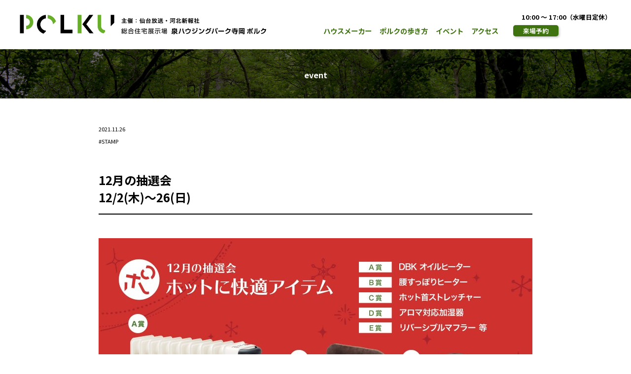

--- FILE ---
content_type: text/html; charset=UTF-8
request_url: https://www.polku.jp/news/stamp/12%E6%9C%88%E3%81%AE%E6%8A%BD%E9%81%B8%E4%BC%9A
body_size: 21456
content:
<?xml version="1.0" encoding="UTF-8" ?>
<!DOCTYPE html>
<html lang="ja">
<head>
<meta http-equiv="Content-Type" content="text/html; charset=utf-8" />
<meta name="viewport" content="width=device-width,initial-scale=1.0">
<link rel='dns-prefetch' href='//s.w.org' />
		<script type="text/javascript">
			window._wpemojiSettings = {"baseUrl":"https:\/\/s.w.org\/images\/core\/emoji\/11\/72x72\/","ext":".png","svgUrl":"https:\/\/s.w.org\/images\/core\/emoji\/11\/svg\/","svgExt":".svg","source":{"concatemoji":"https:\/\/www.polku.jp\/news\/wp-includes\/js\/wp-emoji-release.min.js?ver=4.9.26"}};
			!function(e,a,t){var n,r,o,i=a.createElement("canvas"),p=i.getContext&&i.getContext("2d");function s(e,t){var a=String.fromCharCode;p.clearRect(0,0,i.width,i.height),p.fillText(a.apply(this,e),0,0);e=i.toDataURL();return p.clearRect(0,0,i.width,i.height),p.fillText(a.apply(this,t),0,0),e===i.toDataURL()}function c(e){var t=a.createElement("script");t.src=e,t.defer=t.type="text/javascript",a.getElementsByTagName("head")[0].appendChild(t)}for(o=Array("flag","emoji"),t.supports={everything:!0,everythingExceptFlag:!0},r=0;r<o.length;r++)t.supports[o[r]]=function(e){if(!p||!p.fillText)return!1;switch(p.textBaseline="top",p.font="600 32px Arial",e){case"flag":return s([55356,56826,55356,56819],[55356,56826,8203,55356,56819])?!1:!s([55356,57332,56128,56423,56128,56418,56128,56421,56128,56430,56128,56423,56128,56447],[55356,57332,8203,56128,56423,8203,56128,56418,8203,56128,56421,8203,56128,56430,8203,56128,56423,8203,56128,56447]);case"emoji":return!s([55358,56760,9792,65039],[55358,56760,8203,9792,65039])}return!1}(o[r]),t.supports.everything=t.supports.everything&&t.supports[o[r]],"flag"!==o[r]&&(t.supports.everythingExceptFlag=t.supports.everythingExceptFlag&&t.supports[o[r]]);t.supports.everythingExceptFlag=t.supports.everythingExceptFlag&&!t.supports.flag,t.DOMReady=!1,t.readyCallback=function(){t.DOMReady=!0},t.supports.everything||(n=function(){t.readyCallback()},a.addEventListener?(a.addEventListener("DOMContentLoaded",n,!1),e.addEventListener("load",n,!1)):(e.attachEvent("onload",n),a.attachEvent("onreadystatechange",function(){"complete"===a.readyState&&t.readyCallback()})),(n=t.source||{}).concatemoji?c(n.concatemoji):n.wpemoji&&n.twemoji&&(c(n.twemoji),c(n.wpemoji)))}(window,document,window._wpemojiSettings);
		</script>
		<style type="text/css">
img.wp-smiley,
img.emoji {
	display: inline !important;
	border: none !important;
	box-shadow: none !important;
	height: 1em !important;
	width: 1em !important;
	margin: 0 .07em !important;
	vertical-align: -0.1em !important;
	background: none !important;
	padding: 0 !important;
}
</style>
<link rel='stylesheet' id='foobox-free-min-css'  href='https://www.polku.jp/news/wp-content/plugins/foobox-image-lightbox/free/css/foobox.free.min.css?ver=2.7.11' type='text/css' media='all' />
<link rel='stylesheet' id='wp-pagenavi-css'  href='https://www.polku.jp/news/wp-content/plugins/wp-pagenavi/pagenavi-css.css?ver=2.70' type='text/css' media='all' />
<script type='text/javascript' src='https://www.polku.jp/news/wp-includes/js/jquery/jquery.js?ver=1.12.4'></script>
<script type='text/javascript' src='https://www.polku.jp/news/wp-includes/js/jquery/jquery-migrate.min.js?ver=1.4.1'></script>
<script type='text/javascript'>
/* Run FooBox FREE (v2.7.11) */
var FOOBOX = window.FOOBOX = {
	ready: true,
	preloadFont: false,
	disableOthers: true,
	o: {wordpress: { enabled: true }, excludes:'.fbx-link,.nofoobox,.nolightbox,a[href*="pinterest.com/pin/create/button/"]', affiliate : { enabled: false }, error: "Could not load the item"},
	selectors: [
		".foogallery-container.foogallery-lightbox-foobox", ".foogallery-container.foogallery-lightbox-foobox-free", ".gallery", ".wp-block-gallery", ".wp-caption", ".wp-block-image", "a:has(img[class*=wp-image-])", ".foobox"
	],
	pre: function( $ ){
		// Custom JavaScript (Pre)
		
	},
	post: function( $ ){
		// Custom JavaScript (Post)
		
		// Custom Captions Code
		
	},
	custom: function( $ ){
		// Custom Extra JS
		
	}
};
</script>
<script type='text/javascript' src='https://www.polku.jp/news/wp-content/plugins/foobox-image-lightbox/free/js/foobox.free.min.js?ver=2.7.11'></script>
<link rel='https://api.w.org/' href='https://www.polku.jp/news/wp-json/' />
<link rel="EditURI" type="application/rsd+xml" title="RSD" href="https://www.polku.jp/news/xmlrpc.php?rsd" />
<link rel="wlwmanifest" type="application/wlwmanifest+xml" href="https://www.polku.jp/news/wp-includes/wlwmanifest.xml" /> 
<link rel='prev' title='POLKUの「キッズプレゼント」' href='https://www.polku.jp/news/kids/polku%e3%81%ae%e3%80%8c%e3%82%ad%e3%83%83%e3%82%ba%e3%83%97%e3%83%ac%e3%82%bc%e3%83%b3%e3%83%88%e3%80%8d-9' />
<link rel='next' title='12月のイベントカレンダー' href='https://www.polku.jp/news/news/12%e6%9c%88%e3%81%ae%e3%82%a4%e3%83%99%e3%83%b3%e3%83%88%e3%82%ab%e3%83%ac%e3%83%b3%e3%83%80%e3%83%bc-3' />
<meta name="generator" content="WordPress 4.9.26" />
<link rel="canonical" href="https://www.polku.jp/news/stamp/12%e6%9c%88%e3%81%ae%e6%8a%bd%e9%81%b8%e4%bc%9a" />
<link rel='shortlink' href='https://www.polku.jp/news/?p=5362' />
<link rel="alternate" type="application/json+oembed" href="https://www.polku.jp/news/wp-json/oembed/1.0/embed?url=https%3A%2F%2Fwww.polku.jp%2Fnews%2Fstamp%2F12%25e6%259c%2588%25e3%2581%25ae%25e6%258a%25bd%25e9%2581%25b8%25e4%25bc%259a" />
<link rel="alternate" type="text/xml+oembed" href="https://www.polku.jp/news/wp-json/oembed/1.0/embed?url=https%3A%2F%2Fwww.polku.jp%2Fnews%2Fstamp%2F12%25e6%259c%2588%25e3%2581%25ae%25e6%258a%25bd%25e9%2581%25b8%25e4%25bc%259a&#038;format=xml" />

<!-- SEO SIMPLE PACK 1.2.0 -->
<title>12月の抽選会 - POLKU</title>
<meta name="description" content="３ゾーンのモデルハウス見学＋アンケート回答で最大３回の抽選！もちろん1棟のみの見学、打ち合わせのためご来場でも抽選ができます。">
<link rel="canonical" href="https://www.polku.jp/news/stamp/12%e6%9c%88%e3%81%ae%e6%8a%bd%e9%81%b8%e4%bc%9a">
<meta property="og:locale" content="ja_JP">
<meta property="og:image" content="https://www.polku.jp/news/wp-content/uploads/2021/11/58cf92bd9cf3210f59645f11bca5d96d.jpg">
<meta property="og:title" content="12月の抽選会 - POLKU">
<meta property="og:description" content="３ゾーンのモデルハウス見学＋アンケート回答で最大３回の抽選！もちろん1棟のみの見学、打ち合わせのためご来場でも抽選ができます。">
<meta property="og:url" content="https://www.polku.jp/news/stamp/12%e6%9c%88%e3%81%ae%e6%8a%bd%e9%81%b8%e4%bc%9a">
<meta property="og:site_name" content="POLKU">
<meta property="og:type" content="article">
<meta name="twitter:card" content="summary">

<!-- / SEO SIMPLE PACK -->
<meta http-equiv="Content-Script-Type" content="text/javascript" />
<meta http-equiv="Content-Style-Type" content="text/css" />
<meta http-equiv="imagetoolbar" content="no" />
<link rel="shortcut icon" type="image/x-icon" href="/images/favicon.ico" />
<link rel="stylesheet" href="/style.css?1768843175">
<link rel="stylesheet" href="https://use.fontawesome.com/releases/v5.15.4/css/all.css">
<script src="https://ajax.googleapis.com/ajax/libs/jquery/1.11.2/jquery.min.js"></script>
<script src="/js/common.js"></script>
<script src="/js/jquery.inview.min.js"></script>
<link rel="stylesheet" href="https://cdnjs.cloudflare.com/ajax/libs/animate.css/4.1.1/animate.min.css"/>
<!-- Google tag (gtag.js) -->
<script async src="https://www.googletagmanager.com/gtag/js?id=G-YYVH264FYP"></script>
<script>
  window.dataLayer = window.dataLayer || [];
  function gtag(){dataLayer.push(arguments);}
  gtag('js', new Date());

  gtag('config', 'G-YYVH264FYP');
</script>
<!-- SmartNews Ads Pixel Code -->
<script type="text/javascript">
!function(){if(window.SmartnewsAds=window.SmartnewsAds||{},!window.SmartnewsAds.p){var e=window.SmartnewsAds.p=function(){e.callMethod?e.callMethod.apply(e,arguments):e.queue.push(arguments)};e.push=e,e.version="1.0.1",e.queue=[];var n=document.createElement("script");n.async=!0,n.src="https://cdn.smartnews-ads.com/i/pixel.js";var s=document.getElementsByTagName("script")[0];s.parentNode.insertBefore(n,s)}}();
SmartnewsAds.p("531ce81243c37aaf3600bb97", "PageView");
</script>
<noscript>
<img height="1" width="1" style="display:none;" alt="" src="https://i.smartnews-ads.com/p?id=531ce81243c37aaf3600bb97&e=PageView" />
</noscript>
<link rel="preconnect" href="https://fonts.googleapis.com">
<link rel="preconnect" href="https://fonts.gstatic.com" crossorigin>
<link href="https://fonts.googleapis.com/css2?family=Noto+Sans+JP:wght@100..900&display=swap" rel="stylesheet">
<script type="application/javascript">
$(function(){
  var pos = 0;
  var header = $('header');
  var hideClass = 'hideClass';

  $(window).on('scroll', function(){
    if($(this).scrollTop() >= pos && $(this).scrollTop() > 100){
      //下スクロール時ヘッダーにhideClassを追加
      header.addClass(hideClass);
    }else{
      //上スクロール時ヘッダーのhideClassを削除
      header.removeClass(hideClass);
    }
    pos = $(this).scrollTop();
  });

  	$('.menu-sp-btn').on('click', function (e) {
		e.preventDefault();
		$(this).toggleClass('is-clicked');
		$('.sp-menu').toggleClass('is-displayed');
	});

    $(".js-fade").on("inview", function () {
        $(this).addClass("inview");
    });
});

</script><link rel="stylesheet" type="text/css" href="https://www.polku.jp/news/wp-content/themes/polku/style.css?t=1768843175" media="all" />
<script type="text/javascript" src="/js/jquery.tile.min.js"></script>
<script type="application/javascript">
$(window).on('load', function() {
	$('ul#news-index li').tile();
});
</script>
</head>
<body id="sub">
	<div id="header_wrap">
		<header>
	<div class="wrapper">
		<div id="header-logo">
			<h1><a href="/"><img src="/images/topbnr-logo.png" alt="POLKU - 総合住宅展示場 泉ハウジングパーク寺岡 ポルク"></a></h1>
		</div>
		<div id="header-navi" class="only-pc">
			<div id="menu">
				<div class="open">10:00 ～ 17:00（水曜日定休）</div>
				<ul class="navi">
					<li><a href="/company/">ハウスメーカー</a></li>
					<li><a href="/map/">ポルクの歩き方</a></li>
					<li><a href="/news/">イベント</a></li>
					<li><a href="/access/">アクセス</a></li>
					<li><a href="/reservation/">来場予約</a></li>
				</ul>
			</div>
		</div>
	</div>
	<a href="" class="only-sp menu-sp-btn">
	<span></span><span></span><span></span>
	</a>
	<nav class="only-sp sp-menu">
		<ul class="navi clearfix">
			<li><a href="/company/">ハウスメーカー</a></li>
			<li><a href="/map/">ポルクの歩き方</a></li>
			<li><a href="/news/">イベント</a></li>
			<li><a href="/access/">アクセス</a></li>
			<li><a href="/reservation/">来場予約</a></li>
		</ul>
		<div class="open">10:00 ～ 17:00（水曜日定休）</div>
		<ul class="social">
			<li><a href="" target="_blank"><img src="/images/foot-logo-x.png"></a></li>
			<li><a href="" target="_blank"><img src="/images/foot-logo-inst.png"></a></li>
			<li><a href="" target="_blank"><img src="/images/foot-logo-fb.png"></a></li>
			<li><a href="" target="_blank"><img src="/images/foot-logo-youtube.png"></a></li>
		</ul>
	</nav>
</header>
	</div>
	<div id="subtop">
		<h2>event</h2>
	</div>

	<div id="container">
		<div id="news">
										<div class="date">2021.11.26</div>
			<div class="tag"><a href="/news/?cat=8">STAMP</a></div>
			<h3>12月の抽選会<br>12/2(木)〜26(日)</h3>
			<div class="message"><p><img class="alignnone wp-image-5380 size-large" src="https://www.polku.jp/news/wp-content/uploads/2021/11/58cf92bd9cf3210f59645f11bca5d96d-880x600.jpg" alt="" width="880" height="600" srcset="https://www.polku.jp/news/wp-content/uploads/2021/11/58cf92bd9cf3210f59645f11bca5d96d-880x600.jpg 880w, https://www.polku.jp/news/wp-content/uploads/2021/11/58cf92bd9cf3210f59645f11bca5d96d-220x150.jpg 220w, https://www.polku.jp/news/wp-content/uploads/2021/11/58cf92bd9cf3210f59645f11bca5d96d-440x300.jpg 440w, https://www.polku.jp/news/wp-content/uploads/2021/11/58cf92bd9cf3210f59645f11bca5d96d-768x524.jpg 768w" sizes="(max-width: 880px) 100vw, 880px" /></p>
<p>３ゾーンのモデルハウス見学＋アンケート回答で最大３回の抽選！<br />
もちろん<span lang="EN-US">1</span>棟のみの見学、打ち合わせのためご来場でも抽選ができます。</p>
<p>今回のテーマは、<strong>「ホットに快適アイテム」</strong>。<br />
抽選ごとにもれなく賞品が当たります。</p>
<p><strong>A賞　3本　DBKオイルヒーター<br />
</strong><strong>B賞　5本　腰すっぽりヒーター<br />
</strong><strong>C賞　20本　ホット首ストレッチャー<br />
</strong><strong>D賞　30本　アロマ対応加湿器<br />
E賞　400本　リバーシブルマフラー 等<br />
</strong></p>
<p><span style="background-color: #006a3e; color: #ffffff; padding: 10px; margin-bottom: 10px;">見学＋アンケートご記入 いただいた方</span></p>
</div>
				
			<div id="others">
								<ul id="news-index">
										<li>
						<div class="tag"><a href="https://www.polku.jp/news/fin" rel="category tag">FIN</a>&nbsp;<a href="https://www.polku.jp/news/news" rel="category tag">NEWS</a>&nbsp;<a href="https://www.polku.jp/news/stamp" rel="category tag">STAMP</a></div>
						<a href="https://www.polku.jp/news/news/11%e6%9c%88%e3%81%ae%e6%8a%bd%e9%81%b8%e4%bc%9a-2">
							<div class="thumbnail"><img width="220" height="150" src="https://www.polku.jp/news/wp-content/uploads/2023/10/406413d96efbb58a14ee8556622f36f9-220x150.jpg" class="attachment-thumbnail size-thumbnail wp-post-image" alt="" srcset="https://www.polku.jp/news/wp-content/uploads/2023/10/406413d96efbb58a14ee8556622f36f9-220x150.jpg 220w, https://www.polku.jp/news/wp-content/uploads/2023/10/406413d96efbb58a14ee8556622f36f9-440x300.jpg 440w, https://www.polku.jp/news/wp-content/uploads/2023/10/406413d96efbb58a14ee8556622f36f9-768x524.jpg 768w, https://www.polku.jp/news/wp-content/uploads/2023/10/406413d96efbb58a14ee8556622f36f9-880x600.jpg 880w" sizes="(max-width: 220px) 100vw, 220px" /></div>
							<!--<div class="date">2023.10.26</div>-->
							<div class="title">11月の抽選会</div>
							<div class="summary"><p>３ゾーンのモデルハウス見学＋アンケート回答で最大３回の抽選！ もちろん1棟のみの見学、打ち合わせのためご来場でも抽選ができます。 抽選ごとにもれなく賞品が当たります。 A賞　10本　 ご当地ラーメン味くらべ10食 B賞　 [&hellip;]</p>
</div>
						</a>
					</li>
										<li>
						<div class="tag"><a href="https://www.polku.jp/news/fin" rel="category tag">FIN</a>&nbsp;<a href="https://www.polku.jp/news/news" rel="category tag">NEWS</a>&nbsp;<a href="https://www.polku.jp/news/stamp" rel="category tag">STAMP</a></div>
						<a href="https://www.polku.jp/news/news/10%e6%9c%88%e3%81%ae%e6%8a%bd%e9%81%b8%e4%bc%9a-3">
							<div class="thumbnail"><img width="220" height="150" src="https://www.polku.jp/news/wp-content/uploads/2023/09/454427ad4970a0932c152986463d2f93-220x150.jpg" class="attachment-thumbnail size-thumbnail wp-post-image" alt="" srcset="https://www.polku.jp/news/wp-content/uploads/2023/09/454427ad4970a0932c152986463d2f93-220x150.jpg 220w, https://www.polku.jp/news/wp-content/uploads/2023/09/454427ad4970a0932c152986463d2f93-440x300.jpg 440w, https://www.polku.jp/news/wp-content/uploads/2023/09/454427ad4970a0932c152986463d2f93-768x524.jpg 768w, https://www.polku.jp/news/wp-content/uploads/2023/09/454427ad4970a0932c152986463d2f93-880x600.jpg 880w" sizes="(max-width: 220px) 100vw, 220px" /></div>
							<!--<div class="date">2023.10.31</div>-->
							<div class="title">10月の抽選会</div>
							<div class="summary"><p>３ゾーンのモデルハウス見学＋アンケート回答で最大３回の抽選！ もちろん1棟のみの見学、打ち合わせのためご来場でも抽選ができます。 抽選ごとにもれなく賞品が当たります。 A賞　10本　 カゴメ野菜たっぷりスープ B賞　20 [&hellip;]</p>
</div>
						</a>
					</li>
										<li>
						<div class="tag"><a href="https://www.polku.jp/news/fin" rel="category tag">FIN</a>&nbsp;<a href="https://www.polku.jp/news/news" rel="category tag">NEWS</a>&nbsp;<a href="https://www.polku.jp/news/event" rel="category tag">EVENT</a>&nbsp;<a href="https://www.polku.jp/news/stamp" rel="category tag">STAMP</a></div>
						<a href="https://www.polku.jp/news/event/septemberpresent">
							<div class="thumbnail"><img width="220" height="150" src="https://www.polku.jp/news/wp-content/uploads/2023/08/790b498f472cd0b1ee8ac67c87e0ed4b-220x150.jpg" class="attachment-thumbnail size-thumbnail wp-post-image" alt="" srcset="https://www.polku.jp/news/wp-content/uploads/2023/08/790b498f472cd0b1ee8ac67c87e0ed4b-220x150.jpg 220w, https://www.polku.jp/news/wp-content/uploads/2023/08/790b498f472cd0b1ee8ac67c87e0ed4b-440x300.jpg 440w, https://www.polku.jp/news/wp-content/uploads/2023/08/790b498f472cd0b1ee8ac67c87e0ed4b-768x524.jpg 768w, https://www.polku.jp/news/wp-content/uploads/2023/08/790b498f472cd0b1ee8ac67c87e0ed4b-880x600.jpg 880w" sizes="(max-width: 220px) 100vw, 220px" /></div>
							<!--<div class="date">2023.09.30</div>-->
							<div class="title">9月の抽選会</div>
							<div class="summary"><p>３ゾーンのモデルハウス見学＋アンケート回答で最大３回の抽選！ もちろん1棟のみの見学、打ち合わせのためご来場でも抽選ができます。 抽選ごとにもれなく賞品が当たります。 A賞　7本　 ロイヤルパークホテル　ギフト券 B賞　 [&hellip;]</p>
</div>
						</a>
					</li>
										<li>
						<div class="tag"><a href="https://www.polku.jp/news/fin" rel="category tag">FIN</a>&nbsp;<a href="https://www.polku.jp/news/news" rel="category tag">NEWS</a>&nbsp;<a href="https://www.polku.jp/news/event" rel="category tag">EVENT</a>&nbsp;<a href="https://www.polku.jp/news/stamp" rel="category tag">STAMP</a></div>
						<a href="https://www.polku.jp/news/event/8%e6%9c%88%e3%81%ae%e6%8a%bd%e9%81%b8%e4%bc%9a-2">
							<div class="thumbnail"><img width="220" height="150" src="https://www.polku.jp/news/wp-content/uploads/2023/07/bd6b47653c83bd7e1f71eeaa8677edf4-220x150.jpg" class="attachment-thumbnail size-thumbnail wp-post-image" alt="" srcset="https://www.polku.jp/news/wp-content/uploads/2023/07/bd6b47653c83bd7e1f71eeaa8677edf4-220x150.jpg 220w, https://www.polku.jp/news/wp-content/uploads/2023/07/bd6b47653c83bd7e1f71eeaa8677edf4-440x300.jpg 440w, https://www.polku.jp/news/wp-content/uploads/2023/07/bd6b47653c83bd7e1f71eeaa8677edf4-768x524.jpg 768w, https://www.polku.jp/news/wp-content/uploads/2023/07/bd6b47653c83bd7e1f71eeaa8677edf4-880x600.jpg 880w" sizes="(max-width: 220px) 100vw, 220px" /></div>
							<!--<div class="date">2023.08.31</div>-->
							<div class="title">8月の抽選会</div>
							<div class="summary"><p>３ゾーンのモデルハウス見学＋アンケート回答で最大３回の抽選！ もちろん1棟のみの見学、打ち合わせのためご来場でも抽選ができます。 抽選ごとにもれなく賞品が当たります。 A賞　5本　 カゴメ　フルーツジュースギフト B賞　 [&hellip;]</p>
</div>
						</a>
					</li>
														</ul>
				<div style="clear:both;"></div>
							
			</div>
		
			<div class="pagenavi">
				<a href="/news/">event topへ</a>
			</div>


		</div>

		<div id="footer">
			<div class="wrapper">
	<ul id="footer-logo">
		<li><img src="/images/logo-sendaihousou.png"></li>
		<li><img src="/images/logo-kahoku.png"></li>
		<li><img src="/images/logo-gasukyoku.png"></li>
		<li><img src="/images/logo-douwakeibi.png"></li>
	</ul>
	<div id="sponsor"><span>主催</span>仙台放送・河北新報社<br class="only-sp"><span>特別協賛</span>仙台市ガス局<br class="only-sp"><span>協賛</span>同和警備</div>
	<div id="copyright">泉ハウジングパーク寺岡 ポルク　<br class="only-sp">〒981-3204 宮城県仙台市泉区寺岡6-8-1　<br class="only-sp">022-377-6211　10:00 ～ 17:00（水曜日定休） 　<br class="only-sp"><a href="/about/">展示場概要</a>　　<br class="only-sp">Copyright(C) 2025. POLKU</div>
	<ul id="social-icon">
		<li><a href="https://x.com/polku_official" target="_blank"><img src="/images/foot-logo-x.png"></a></li>
		<li><a href="https://www.instagram.com/polku_official/" target="_blank"><img src="/images/foot-logo-inst.png"></a></li>
		<li><a href="https://www.facebook.com/polkuteraoka/" target="_blank"><img src="/images/foot-logo-fb.png"></a></li>
		<li><a href="https://www.youtube.com/channel/UC-AsELSaohrRCvNk-iOjg_Q " target="_blank"><img src="/images/foot-logo-youtube.png"></a></li>
	</ul>
</div>
<script type='text/javascript' src='https://www.polku.jp/news/wp-includes/js/wp-embed.min.js?ver=4.9.26'></script>
			<script type="text/javascript">
				jQuery.fn.prettyPhoto   = function () { return this; };
				jQuery.fn.fancybox      = function () { return this; };
				jQuery.fn.fancyZoom     = function () { return this; };
				jQuery.fn.colorbox      = function () { return this; };
				jQuery.fn.magnificPopup = function () { return this; };
			</script>
				</div>

	</div>


</body>
</html>

--- FILE ---
content_type: text/css
request_url: https://www.polku.jp/style.css?1768843175
body_size: 29410
content:
@charset "utf-8";



/*全体の設定
---------------------------------------------------------------------------*/
html,body{
	margin: 0;
	padding: 0;
	height: 100%;
	font-family: 'Noto Sans JP', sans-serif;
	line-height: 1.6em;
	background-color: white;
	color: black;
}
#top {
	margin: 0px;
	padding: 0px;
}


h1,h2,h3,h4,h5,p,ul,ol,li,dl,dt,dd,form{
	margin: 0px;
	padding: 0px;
}
ul{
	list-style-type: none;
	margin:0;
	padding:0;
}
img {
	border: none;
	vertical-align: bottom;
	max-width: 100%;
}


#subtop {
	position: relative;
	text-align: center;
	width: 100%;
	margin: 0 auto;
	background: url(./images/scene02.jpg) no-repeat center top;
	background-size: cover;
	height: 100px;
	top: 100px;
	margin-bottom: 100px;
}
#subtop h2{
	font-size: 1rem;
	padding-top: 40px;
	color: white;
}

/*コンテナー
---------------------------------------------------------------------------*/
#container {
	width: 1000px;
	margin:0 auto;
	position: relative;
	margin-top: 50px;
	top: 50px;
	text-align: center;
}

.wrapper {
	width: 1000px;
	margin:0 auto;
	position: relative;
	text-align: center;
}

.lottery{
	width: 100%;
	text-align: center;
	background-color: #EDF7FD;
}

.block1{
	width: 100%;
	text-align: center;
	background-color: #EDF7FD;
}

.block2{
	width: 100%;
	text-align: center;
	background-color: #EEF5E8;
}

.block3{
	width: 100%;
	text-align: center;
	background-color: #F6F6F6;
}


#map{
	height: 400px;
	margin: 2rem auto;
	width: 860px;
}
.hideClass {
	transform: translateY(-100px);
}


/*ヘッダー
---------------------------------------------------------------------------*/
header{
	background: white;
	position: fixed;
	z-index: 100;
	width: 100%;
	height: 100px;
	transition: 0.5s;
	display: flex;
}
header .wrapper{
	display: flex;
	align-items: center;
	width: 1200px;
}
header #header-logo{
	width: 50%;
}
header #header-logo h1{
	text-align: left;
}
header #header-logo a{
	text-align: left;
}
header #header-logo a img{
	width: 100%;
	max-width: 500px;
}
header #header-navi{
	width: 50%;
}
header #menu{
	width: 100%;
}
header #menu ul.navi{
	display: flex;
	justify-content: end;
}
header #menu ul.navi li{
}
header #menu ul.navi li a{
	color: #3E7310;
	font-size: 0.9rem;
	line-height: 2rem;
	text-decoration: none;
	margin-left: 1rem;
	font-weight: bold;
}
header #menu ul.navi li:last-child a{
	color: white;
	background: #3E7310;
	padding: 2px 20px;
	border-radius: 5px;
	margin-left: 30px;
	font-size: 0.8rem;
	box-shadow: 2px 2px 4px 0px rgba(0, 0, 0, 0.22);
}
header #menu ul.navi li:last-child a:hover{
	background: #67AE3E;
	transition: 0.5s;
}
header #menu .open{
	font-size: 0.8rem;
	text-align: right;
	font-weight: bold;
}


/* nav 
---------------------------------------------------------------------------*/
nav.pc-menu{
	background-color: #00285D;
}
nav.pc-menu ul{
	width: 100%;
	padding: 10px 0;
}
nav.pc-menu ul li{
	float: left;
	margin-right: 10px;
}
nav.pc-menu ul li a::after{
	content: '|';
	padding-left: 10px;
}
nav.pc-menu ul li:nth-child(4) a::after,
nav.pc-menu ul li:last-child a::after{
	content: none
}
nav.pc-menu ul li:last-child {
	float: right;
	margin-right: 0;
}
nav.pc-menu ul li a{
	color: white;
	font-size: 80%;
}
nav.pc-menu ul li:last-child a{
	color: #E2D108;
}


/*  sp-menu
---------------------------------------------------------------------------*/
header .menu-sp-btn {
	display: none;
	position: absolute;
	z-index: 9999;
	top: 20px;
	right: 20px;
	width: 25px;
	height: 20px;
}
header .menu-sp-btn span {
	display: block;
	height: 3px;
	border-radius: 3px;
	width: 100%;
	margin-bottom: 6px;
	transition: transform 0.3s cubic-bezier(0.175, 0.885, 0.32, 1.275) 0.1s, opacity 0.1s ease-in-out 0.1s, -webkit-transform 0.3s cubic-bezier(0.175, 0.885, 0.32, 1.275) 0.1s;
	-webkit-transform: translateZ(0);
	transform: translateZ(0);
}
header .menu-sp-btn span:last-child {
	margin-bottom: 0;
}
header .menu-sp-btn.is-clicked span:first-child {
	-webkit-transform: translateY(9px) rotateZ(-135deg);
			-ms-transform: translateY(9px) rotate(-135deg);
					transform: translateY(9px) rotateZ(-135deg);
}
header .menu-sp-btn.is-clicked span:nth-child(2) {
	opacity: 0;
}
header .menu-sp-btn.is-clicked span:last-child {
	-webkit-transform: translateY(-9px) rotateZ(135deg);
	-ms-transform: translateY(-9px) rotate(135deg);
	transform: translateY(-9px) rotateZ(135deg);
}

@media (max-width: 1200px) and (min-width: 768px) {
	header .wrapper{
		width: 100%;
		margin: 0;
	}
	header #header-logo{
		width: 40%;
		padding: 20px;
        box-sizing: border-box;
	}
	header #header-navi{
		width: 60%;
		padding: 20px;
        box-sizing: border-box;
	}
	header #menu ul.navi li a{
		font-size: 0.75rem;
		margin-left: 0.5rem;
	}
}


@media screen and (max-width:767px){

	/* header 
	---------------------------------------------------------------------------*/
	header{
		position: fixed;
		padding-top: 0;
		height: 60px;
		width: 100%;
		z-index: 2;
	}
	header h1 img{
		width: 160px;
		margin-top: 0;
	}
	header #header-navi{
		display: none;
	}
	header #header-logo{
		width: 100%;
		padding-left: 20px;
		box-sizing: border-box;
	}
	header #header-logo a img{
		width: 280px;
	}
	


	/* sp-menu
	---------------------------------------------------------------------------*/
	header .menu-sp-btn {
		display: block;
	}
	header .menu-sp-btn span {
		background-color: #3E7310;
	}
	header .open-hour {
		font-size: 11px;
		position: absolute;
		top: 3px;
		right: 55px;
		width: 110px;
		line-height: 12px;
	}

	/* sp-nav
	---------------------------------------------------------------------------*/
	nav.sp-menu{
		position: absolute;
		width: 100%;
		top: 60px;
		left: 100%;
		z-index: 1;
		padding: 0;
		background-color: #00326F;
		-webkit-box-shadow: 0 5px 5px rgb(0 0 0 / 15%);
		box-shadow: 0 5px 5px rgb(0 0 0 / 15%);
		-webkit-backface-visibility: hidden;
		-webkit-transition: all .3s ease;
		-o-transition: all .3s ease;
		transition: all .3s ease;
		background: white;
		padding-top: 1rem;
	}
	nav.sp-menu.is-displayed {
		left: 0;
		-webkit-backface-visibility: hidden;
		-webkit-transition: all .3s ease;
		-o-transition: all .3s ease;
		transition: all .3s ease;
	}
	nav.sp-menu ul.navi li{
		text-align: center;
		border-bottom: 1px solid white;
	}
	nav.sp-menu ul.navi li a{
		display:block;
		padding: 0.5rem 0;
		font-size: 1rem;
		text-decoration: none;
		color: #3E7310;
		font-size: 1rem;
	}
	nav.sp-menu ul.navi li:last-child{
		margin-top: 1rem;
	}
	nav.sp-menu ul.navi li:last-child a{
		display: inline-block;
		background: #3E7310;
		color: white;
		width: 260px;
		padding: 5px;
		border-radius: 5px;
	}
	nav.sp-menu ul.navi li a span{
		display: block;
		font-size: 70%;
		line-height: 1;
	}
	nav.sp-menu .open{
		text-align: center;
		padding-top: 1rem;
		font-size: 0.8rem;
	}
	nav.sp-menu ul.social{
		display: flex;
		justify-content: center;
		align-items: center;
		padding: 1rem 0;
	}
	nav.sp-menu ul.social li{
		width: 40px;
		text-align: center;
	}
	nav.sp-menu ul.social li a{
	}
	nav.sp-menu ul.social li a img{
		width: 20px;
	}
}



/*トップページ
---------------------------------------------------------------------------*/

/* TOPページ
---------------------------------------------------------------------------*/
#top main{
	position: relative;
	top: 100px;
}
#top .title{
	position: relative;
	padding-bottom: 20px;
}
#top .title img{
	height: 60px;
}
#top .title .all{
	display: inline-block;
	position: absolute;
	left: 0;
	top: 26px;
}
#top .title .all a{
	text-decoration: none;
	color: black;
}
#top .title .all a i{
	margin-right: 5px;
}
#top #icatch{
	width: 100%;
	height: calc(100vh - 100px);
	overflow-y: hidden;
}
#top #icatch #main{
	position: relative;
	width: 100%;
	height: 100%;
	z-index: 1;
	display: flex;
	transition-property: transform;
	box-sizing: content-box;
	background-size: cover;
	justify-content: center;
	align-items: center;
	background-image: linear-gradient(rgba(0,0,0,0.25),rgba(0,0,0,0.25)),url(/images/main-00.png);
}
#top #icatch #main img{
    width: 500px;
    animation: fadeIn 3s ease-in-out forwards;
}
@keyframes fadeIn  {
  0% {
     opacity: 0;
  }
  100% {
     opacity: 1;
  }
}
#top #pokku{
	background: #67AE3E;
}
#top #pokku .box{
	display: flex;
	align-items: center;
	padding: 10px 0;
	gap: 5%;
}
#top #pokku .box .image{
	width: 15%;
}
#top #pokku .box .image img{
	max-width: 100px;
    width: 100%;
}
#top #pokku .box .text{
	width: 80%;
	color: white;
	text-align: left;
	font-size: 1rem;
	line-height: 2rem;
}
#top #whatsnew{
	background-image: linear-gradient(rgba(0,0,0,0.50),rgba(0,0,0,0.50)),url(/images/main-02.png);
	padding: 50px 0;
	background-size: cover;
}
#top #whatsnew  .banner img{
	margin-top: 50px;
}
#top #whatsnew .banner img:hover{
	opacity: 0.9;
}
#top #maker{
	background: #FFDD18;
	padding: 50px 0;
}
#top #maker ul#index{
	float: left;
}
#top #maker ul#index li{
	width: 22%;
	float: left;
	margin-right: 4%;
	margin-bottom: 20px;
}
#top #maker ul#index li:nth-child(4n){
	margin-right: 0;
}
#top #maker ul#index li a{
	display: block;
	background: white;
	max-height: 110px;
	overflow: hidden;
}
#top #maker ul#index li a img{
	height: 80px;
}
#top #maker ul#index li a:hover img{
	opacity: 0.9;
}
#top #modelhouse{
	background: #FFDD18;
	padding: 50px 0;
}
#top #modelhouse #modelhouse-news{
	background: white;
    padding: 60px 60px 100px 60px;
}
#top #modelhouse .all-bottom{
	position: absolute;
	bottom: 40px;
	left: 60px;
}
#top #modelhouse .all-bottom a{
	text-decoration: none;
	color: black;
}
#top #modelhouse #modelhouse-news li{
	border-bottom: 1px solid black;
	font-size: 0.9rem;
}
#top #modelhouse #modelhouse-news li:first-child span{
	text-align: center;
	font-size: 0.8rem;
	font-weight: bold;
}
#top #modelhouse #modelhouse-news li a{
	text-decoration: none;
	display: block;
	color: black;
	padding: 16px 0;
}
#top #modelhouse #modelhouse-news li .box{
	display: flex;
	text-align: left;
	align-items: center;
}
#top #modelhouse #modelhouse-news li .box .company{
	width: 30%;
}
#top #modelhouse #modelhouse-news li .box .company span{
	background: #3E7310;
	color: white;
	display: inline-block;
	width: 80%;
	padding: 0 8px;
	box-sizing: border-box;
	border-radius: 8px;
}
#top #modelhouse #modelhouse-news li .box .event{
	width: 60%;
	font-weight: bold;
}
#top #modelhouse #modelhouse-news li .box .date{
	width: 20%;
}
#top #modelhouse #modelhouse-news li a:hover .box .company span{
	background: #67AE3E;
	transition: 0.5s;
}
#top #top-news{
	padding: 50px 0;
}
#top #top-news .all-bottom{
	text-align: left;
}
#top #top-news .all-bottom a{
	text-decoration: none;
	color: black;
}
#top #instagram{
	background: #3E7310;
	padding: 50px 0;
}
@media (max-width: 1200px) and (min-width: 768px) {
	#top #icatch{
		height: 500px;
	}
}
@media screen and (max-width:767px){
	#top #icatch{
		height: calc(100vh - 60px);
	}
	#top #icatch #main img{
		width: 200px;
	}
	#top main{
		top: 60px;
	}
	#top #pokku .box .text{
		font-size: 0.8rem;
		line-height: 1.4rem;
	}
	#top #maker ul#index li {
		width: 48%;
	}
	#top #maker ul#index li:nth-child(2n){
		margin-right: 0;
	}
	#top #whatsnew .banner img{
		margin-top: 20px;
	}
	#top .title .all {
		top: 30px;
	}
	#top .title img {
    	height: 40px;
	}
	#top #modelhouse #modelhouse-news{
		padding: 20px 20px 80px 20px;
	}
	#top #modelhouse .all-bottom {
		bottom: 20px;
		left: 20px;
	}
	#top #modelhouse #modelhouse-news li .box {
		display: flex;
		text-align: left;
		align-items: flex-start;
		flex-direction: column;
	}
	#top #modelhouse #modelhouse-news li .box .company,
	#top #modelhouse #modelhouse-news li .box .event,
	#top #modelhouse #modelhouse-news li .box .date{
		width: 100%;
		padding: 2px 0;
	}
	#top #modelhouse #modelhouse-news li .box .company{
		margin-bottom: 0.5rem;
	}
	#top #modelhouse #modelhouse-news li .box .company span{
		width: 100%;
        text-align: center;
	}
	#top #modelhouse #modelhouse-news li:first-child{
		display: none;
	}
	#top #whatsnew ul li,
	#top #whatsnew ul li a{
		font-size: 0.9rem;
		padding: 0.5rem 0;
	}
	#top #maker ul#index li a img {
    	height: 60px;
	}
}





/*下層共通
---------------------------------------------------------------------------*/
#sub main {
	position: relative;
	top: 100px;
	background: #66B13B;
}




/*歩き方
---------------------------------------------------------------------------*/
#sub #howtowalk{
	background: #89BE64;
	width: 1200px;
	margin: 0 auto;
}
#sub #howtowalk .midashi{
	padding-top: 100px;
}
#sub #howtowalk .midashi img{
	height: 180px;
}
#sub #howtowalk .midashi img.small{
	height: 100px;
}
#sub #howtowalk #intro{
	
}
#sub #howtowalk .illust{
	width: 500px;
	margin: 0 auto;
    margin-bottom: 40px;
}
#sub #howtowalk .leadtext{
	color: white;
    font-size: 2rem;
    line-height: 3rem;
    text-align: left;
    margin-bottom: 80px;
}
#sub #howtowalk #course ul li{
	padding-bottom: 50px;
}
#sub #howtowalk .course-box{
	display: flex;
	background: white;
	gap: 5%;
	padding: 40px;
	align-items: center;
}
#sub #howtowalk #course ul li::after{
	content: '\f078';
	font-family: "Font Awesome 5 Free";
	color: white;
	font-weight: 900;
	font-size: 2rem;
	position: relative;
	top: 30px;
}
#sub #howtowalk .course-box .course-box-text{
	width: 60%;
	text-align: left;
	color: #3E7310;
}
#sub #howtowalk .course-box .course-box-photo{
	width: 35%;
}
#sub #howtowalk .course-box .course-box-text .title{
	font-weight: bold;
	margin-bottom: 3rem;
    font-size: 1.5rem;
}
#sub #howtowalk .course-box .course-box-text .summary{
    font-size: 1.2rem;
    line-height: 2rem;
}
#sub #howtowalk #present{
	background: #3E7310;
	color: white;
	padding: 20px 40px;
}
#sub #howtowalk #present div:first-child{
	font-size: 1.6rem;
	margin-bottom: 1rem;
	font-weight: bold;
	line-height: 2.2rem;
}
#sub #howtowalk #present div:last-child{
	font-size: 1.3rem;
}
#sub #howtowalk #spot ul{
	display: flex;
    flex-wrap: wrap;
    gap: 10%;
}
#sub #howtowalk #spot ul li{
	width: 45%;
	margin-bottom: 5%;
}
#sub #howtowalk #spot ul li .spot-box{
}
#sub #howtowalk #spot ul li .spot-box .title{
    background: #3E7310;
    color: white;
    font-size: 1.4rem;
    align-items: center;
    display: flex;
    justify-content: center;
    padding: 15px 0;
}
#sub #howtowalk #spot ul li .spot-box .spot-box-text{
	background: white;
	padding: 40px;
}
#sub #howtowalk #spot ul li .spot-box .photo{
	margin-bottom: 40px;
}
#sub #howtowalk #spot ul li .spot-box .summary{
	text-align: left;
	color: #3E7310;
	font-size: 1.2rem;
    line-height: 2rem;
}
#sub #howtowalk #reserve{
	padding-bottom: 100px;
}
#sub #howtowalk #reserve a:hover img{
	opacity: 0.8;
}
@media screen and (max-width:767px){
	#sub main{
		top: 60px;
	}
	#sub #howtowalk{
		width: 100%;
	}
	#sub #howtowalk .midashi img {
		height: 100px;
	}
	#sub #howtowalk .midashi img.small{
		height: 60px;
	}
	#sub #howtowalk .leadtext {
		font-size: 1.2rem;
		line-height: 2rem;
		margin-bottom: 40px;
	}
	#sub #howtowalk .illust{
		width: 60%;
	}
	#sub #howtowalk .course-box{
		flex-direction: column-reverse;
	}
	#sub #howtowalk .course-box .course-box-text,
	#sub #howtowalk .course-box .course-box-photo{
		width: 100%;
	}
	#sub #howtowalk .course-box .course-box-photo,
	#sub #howtowalk .course-box .course-box-text .title{
		margin-bottom: 2rem;
        line-height: 2rem;
	    font-size: 1.2rem;
	}
	#sub #howtowalk #spot ul li .spot-box .summary,
	#sub #howtowalk .course-box .course-box-text .summary {
    	font-size: 1rem;
    	line-height: 1.6rem;
	}
	#sub #howtowalk #spot ul li .spot-box .title{
    	font-size: 1.2rem;
	}
	#sub #howtowalk #spot ul{
		gap: 0;
	}
	#sub #howtowalk #spot ul li{
		width: 100%;
	}
	#sub #howtowalk #reserve .banner{
		margin: 0;
	}

}




/*アクセス
---------------------------------------------------------------------------*/
#access {
	padding-top: 2rem;
}
#access p{
	font-size: 0.7rem;
}
#access p.name{
	font-weight: bold;
	font-size: 1rem;
}
#access img{
	padding-top: 2rem;
}
#bus{
	margin-top: 2rem;
	font-size: 0.7rem;
}
#bus p.name{
	font-size: 1rem;
}
#bus p:nth-child(1){
	font-weight: bold;
}
#bus ul li{
	margin-top: 1rem;
}
#about{
	margin: 3rem auto 0 auto;
	text-align: left;
	width: 80%;
}
#about p.name{
	font-weight: bold;
	font-size: 1rem;
}
#about table{
	background-color: black;
	width: 100%;
	margin-top: 0.5rem;
}
#about table th, #about table td{
	font-size: 0.7rem;
	background-color: white;
	padding: 0.2rem 0 0.2rem 1rem;
	text-align:left;
}
#about table th{
	font-weight: bold;
	width: 14%;
}


/*出展社INDEX
---------------------------------------------------------------------------*/
#company-index ul li{
	width: 33%;
	float: left;
	margin-bottom: 1rem;
	min-height: 310px;
}
#company-index ul li img{
	width: 100%;
}
#company-index h3{
	border: 1px solid black;
	display: inline-block;
	padding: 0.2rem 2rem;
	margin-left: 6rem;
}
#company-index #layout{
	display: inline-block;
	font-size: 0.8rem;
	margin-left: 2rem;
}
#company-index ul li a{
}

/*出展社DETAIL
---------------------------------------------------------------------------*/
#company-detail{
	position: relative;
	top: 50px;
	padding-bottom: 50px;
}
#company-detail .wrapper{
	margin-top: 50px;
}
#company-detail h3 img{
	width: 350px;
}

#company-detail #index {
	width: 160px;
	border-top: 2px solid black;
	border-bottom: 2px solid black;
	font-size: 3rem;
	position: absolute;
	top: 28px;
}
#company-detail #index p:nth-child(1){
	color: #7AAB02;
	padding: 1.2rem 0;
}
#company-detail #index p:nth-child(2){
	font-weight: bold;
}
#company-detail #index p:nth-child(1), #company-detail #index p:nth-child(2){
	border-bottom: 1px solid black;
	margin: 0;
}
#company-detail #index p:nth-child(2), #company-detail #index p:nth-child(3){
	font-size: 0.5rem;
}
#company-detail #theme{
	font-size: 1.8rem;
	font-family: serif;
	font-weight: bold;
	margin: 2rem 0;
	line-height: 3rem;
}
#company-detail #pers{
	width: 100%;
	background-color: #DCDCDC;
	text-align: center;
}
#company-detail .summary{
	text-align: left;
	font-size: 0.8rem;
}
#company-detail .summary .explanation{
	margin-bottom: 40px;
}
#company-detail #spec {
	width: 50%;
	float: left;
}
#company-detail #spec h4{
	padding: 5px 0;
	font-weight: bold;
}
#company-detail #spec table{
	width: 100%;
	float: left;
}
#company-detail #spec table th{
	width: 80px;
}
#company-detail #spec table th, #company-detail #spec table td{
	border-top: 1px solid #DCDCDC;
	padding: 5px 0;
}
#company-detail #spec table tr:last-child th, #company-detail #spec table tr:last-child td{
	border-bottom: 1px solid #DCDCDC;
}
#company-detail #contact{
	margin-top: 15px;
}
#company-detail #contact table th{
	width: 80px;
	vertical-align: top;
}
#company-detail #contact table th span{
	background-color: black;
	color: white;
	margin-right: 0.5rem;
	font-size: 0.65rem;
	display: inline-block;
	width: 60px;
	text-align: center;
	margin-bottom: 0.3rem;
}
#company-detail #special{
	position: absolute;
	right: 0;
	bottom: 0;
	width: 200px;
	text-align: center;
}
#company-detail #special a{
	color: white;
	text-decoration: none;
	background-color: #5A7F02;
	border-radius: 4px;
	display: block;
	font-weight: bold;
}
#company-detail #special a:hover{
	background-color: #6C9900;
}
#company-detail #contact table td p{
	margin: 0;
}
#company-detail #contact{
	position: relative;
}
#company-detail #movie{
	width: 100%;
	text-align: center;
	border-top: 1px solid #DCDCDC;
	border-bottom: 1px solid #DCDCDC;
	padding: 2rem 0;
}
#company-detail #movie .youtube{
	position: relative;
	height: 0;
	padding: 30px 0 56.25%;
	overflow: hidden;	
}
#company-detail #movie .youtube iframe{
	position: absolute;
	top: 0;
	left: 0;
	width: 100%;
	height: 100%;
}
#company-detail #movie .wrapper{
	margin-top: 0;
}
#modelhouse-companynews-index{
	width: 40%;
	float: right;
}
#modelhouse-companynews-index li{
	border-bottom: 1px solid #DCDCDC;
	padding: 5px 0;
}
#modelhouse-companynews-index li:first-child{
	border-top: 1px solid #DCDCDC;
}
#modelhouse-companynews-index li a{
	display: block;
	text-decoration: none;
}
#modelhouse-companynews-index li .date{
	margin-right: 1rem;
}
#modelhouse-companynews-index p{
	color: orange;
	padding: 5px 0;
	font-weight:bold;
}
#modelhouse-companynews-index p a{
	color: orange;
	font-size: 80%;
	margin-left: 1rem;
}
@media screen and (max-width:767px){
	#modelhouse-companynews-index{
		clear: both;
		margin: 20px 0;
		width: 100%;
		float: left;
	}
}

/*WHAT'S NEW
---------------------------------------------------------------------------*/
#whatsnew h2{
	text-align: left;
	font-size: 100%;
	margin: 2rem 0 0.2rem 0;
}
#whatsnew ul{
	border-top: 1px solid white;
	text-align: left;
}
#whatsnew ul li{
	border-bottom: 1px solid white;
	padding: 1rem 0;
}
#whatsnew ul li a{
	text-decoration: none;
	font-size: 1rem;
	color: white;
}
#whatsnew ul li span{
	color: white;
	display: inline-block;
	width: 100px;
}


/* Web予約
---------------------------------------------------------------------------*/
#reservation p{
	font-size: 0.9rem;
	padding: 0;
	margin: 0;
}
#reservation p.notice{
	font-size: 0.7rem;
}
#reservation ul#index{
	margin-top: 2rem;
}
#reservation ul#index li {
	width: 32%;
	float: left;
	margin-bottom: 1rem;
	margin-right: 2%;
	box-sizing: border-box;
	position: relative;
	min-height: 300px;
}
#reservation ul#index li:nth-child(3n) {
	margin-right: 0;
}
#reservation ul#index li a{
	display:block;
	position: relative;
	text-decoration: none;
	color: unset;
}
#reservation ul#index li span{
	position: relative;
	top: -20px;
	display: block;
	font-size: 80%;
}
#reservation ul#index li img{
	width: 60%;
}
#reservation .reserve-icon{
	width: 200px;
}
#reservation ul#index li{
	margin-bottom: 2rem;
}
#reservation ul#index li img:first-child{
	width: 100%;
}
#reservation ul#index li img:last-child{
	width: 60%;
}
@media screen and (max-width: 767px){

	#reservation ul#index li img{
		width: 80% !important;
	}
	#reservation ul#index li:nth-child(even){
		margin-right: 0;
	}
	#reservation ul#index li:nth-child(odd){
		margin-right: 4%;
	}
}


/* モデルハウスニュース
---------------------------------------------------------------------------*/
#modelhouse-news-index li{
	width: 100%;
	text-align: left;
	border-bottom: dotted 1px #DCDCDC;
	font-size: 0.9rem;
}
#modelhouse-news-index li:first-child{
	border-top: dotted 1px #DCDCDC;
}
#modelhouse-news-index li a{
	padding: 1rem;
	display: block;
	text-decoration: none;
}
#modelhouse-news-index li .thumbnail img{
	width: 60px;
	height: auto;
	vertical-align: middle;
}
#modelhouse-news-index li span{
	display: inline-block;
}
#modelhouse-news-index li span.thumbnail{ 
	width: 80px;
}
#modelhouse-news-index li span.date{ 
	width: 150px;
}
#modelhouse-news-index li span.company{
	width: 180px;
}
#modelhouse-news-index li span.title{
	font-weight: bold;
}
#modelhouse-news-index li .modelhouse-news-box{
	float: left;
	width: 100%;
}
#modelhouse-news-index li .modelhouse-news-box .thumbnail{
	float: left;
	overflow: hidden;
	width: 100px;
}
#modelhouse-news-index li .modelhouse-news-box .text{
	float: left;
	overflow: hidden;
	padding-top: 8px;
}
@media screen and (max-width:767px){
	#modelhouse-news-index li .modelhouse-news-box .thumbnail{
		width: 20%;
	}
	#modelhouse-news-index li .modelhouse-news-box .text{
		padding-top: 0;
		width: 80%;
		padding-left: 5px;
		box-sizing: border-box;
	}
	#modelhouse-news-index li span.thumbnail{ 
		width: 50px;
		float: left;
		margin-right: 1rem;
	}
	#modelhouse-news-index li span.date{ 
		width: unset;
	}
	#modelhouse-news-index li span.company{
		width: unset;
	}
}
#news .modelhous-news{
	width: 100%;
	float: left;
	text-align: left;
	margin-bottom: 5rem;
}
#news .modelhous-news .message{
	width: 60%;
	float: left;
}
#news .modelhous-news .message p{
	margin-top: 0;
}
#news .modelhous-news .download{
	width: 40%;
	float: right;
	text-align: center;
}
#news .modelhous-news .download img{
	width: 80%;
}
@media screen and (max-width:767px){
	#news .modelhous-news .message, #news .modelhous-news .download{
		width: 100%;
		float: none;
	}
	#news .modelhous-news{
		margin-bottom: 2rem;
	}
}



/*フッター
---------------------------------------------------------------------------*/
#footer {
	position: relative;
	top: 100px;
}
#footer #footer-logo{
	display: flex;
	align-items: center;
	gap: 50px;
	margin-top: 100px;
	margin-bottom: 50px;
	justify-content: center;
}
#footer #footer-logo li{
	width: 120px;
	text-align: center;
}
#footer #footer-logo li img{
}
#footer #social-icon{
	display: flex;
	align-items: center;
	margin-top: 50px;
	padding-bottom: 100px;
	justify-content: center;
}
#footer #social-icon li{
	width: 50px;
	text-align: center;
}
#footer #social-icon li img{
	width: 30px;
}
#footer #sponsor{
	text-align: left;
	font-size: 0.8rem;
}
#footer #sponsor span{
	font-size: 0.8rem;
	margin: 0 0.5rem 0 2rem;
}
#footer #sponsor span:first-child{
	margin-left: 0;
}
#footer #copyright{
	text-align: left;
	font-size: 0.6rem;
}
#sub #footer{
	position: relative;
	top: 100px;
	margin-top: 30px;
}
.only-sp{
	display: none;
}
.only-pc{
	display: block;
}



/*フローティングバナー
---------------------------------------------------------------------------*/
#floating-banner{
	position: fixed;
	right: 0;
	z-index: 1;
	bottom: 20px;
}
#floating-banner a{
	display: block;
}
#floating-banner a img{
	width: 300px;
}
@media screen and (max-width:767px){
	#floating-banner{
	    bottom: 0;
	}
	#floating-banner a img {
		width: 150px;
	}
}


/* inveiw
---------------------------------------------------------------------------*/
.js-fade {
    opacity: 0;
    visibility: hidden;
    transform: translateY(50px);
    transition: opacity 1s,visibility 1s, transform 1s;
}

.inview {
    opacity: 1;
    visibility: visible;
    transform: translateY(0px);
}


/* ========PCメインナビ======== */
@media only screen and (min-width: 767px){
	#navi ul{
		display:block !important;
	}
	a#menu{display:none;}

	#footer .copy span.only-pc{
		display: inline-block;
	}
}


/*===============================================
 狭いブラウザとタブレット向け	
===============================================*/
@media (max-width: 1200px) and (min-width: 768px) {
	html, body{
		width: 100%;
	}
	body.subpage main .wrapper{
		width: 96% !important;
	}
	footer .wrapper,
	#footer .wrapper,
	section .section-inner,
	main .wrapper{
        width: 90%;
        margin: 0 5%;
	}
}



/*===============================================
 スマホ：画面の横幅が767pxまで
===============================================*/
@media screen and (max-width:767px){
	.only-sp{
		display: block;
	}
	.only-pc{
		display: none;
	}
	html,body{ 
		width:100%; 
		min-width: 300px;
	}
	body{ 
		width:100%; 
		overflow-x:hidden;
	}
	img{
		height:auto;
		max-width: 100%
	}
	header .wrapper{
		width: 100%;
	}
	footer .wrapper,
	#footer .wrapper,
	section .section-inner,
	main .wrapper{
        width: 90%;
        margin: 0 5%;
	}
	#container{
		width:100%;
		float:none;
		clear:both;
	}
	#icatch-main, #icatch-sub, #icatch-event{
		width: 300px;
	}
	#subtop {
		height: 60px;
        top: 60px;
        margin-bottom: 0;
	}
	#subtop h2{
		padding-top: 20px;
	}
	#footer #footer-logo{
		gap: 10%;
		flex-wrap: wrap;
	}
	#footer #footer-logo li {
    	width: 30%;
    	text-align: center;
	    padding: 10px;
	    box-sizing: border-box;
	}
	#footer #sponsor{
		margin-bottom: 1rem;
    	font-size: 0.7rem;
	}
	#footer #sponsor span{
		margin-left: 0;
	}
	#map{
		height: 200px;
		width: 90%;
	}
	#sub #footer{
		position: relative;
	}
	#access img{
		width: 300px;
	}
	#sub .company-list img{
		width: 85%;
	}
	#sub .wrapper img, #sub .lottery img{
		max-width: 100%;
	}
	#about table th, #about table td{
		 padding: 0.2rem 1rem 0.2rem 1rem
	}

	.scroll{
		overflow: auto;
		white-space: nowrap;
		overflow-x:scroll;
	}
	.scroll::-webkit-scrollbar{height:6px;}
	.scroll::-webkit-scrollbar-track{background:#eee;}
	.scroll::-webkit-scrollbar-thumb{background:#ccc;}


	/*出展社INDEX
	---------------------------------------------------------------------------*/
	#company-index ul li{
		width: 49%;
		float: left;
		min-height: 200px;
	}
	

	/*出展社DETAIL
	---------------------------------------------------------------------------*/
	#company-detail{
		padding: 0 1.5rem;
		top: 60px;
	}
	#company-detail h3 img{
		width: 150px;
		margin-left: 140px;
	}
	#company-detail #spec {
		width: 100%;
		float: none;
	}
	#company-detail #spec table{
		width: 100%;
	}
	#company-detail #special {
		margin: 1rem 0;
		position: relative;
		text-align: center;
		width: 100%;
	}
	#company-detail #theme{
		margin: 6rem 0 0 0;
		font-size: 1.2rem;
		line-height: 1.5rem;
		margin-bottom: 2rem;
	}
	#company-detail #index{
		top: -25px;
	}
	#company-detail .wrapper{
		width: 100%;
	}

	

	/*WHAT'S NEW
	---------------------------------------------------------------------------*/
	#whatsnew ul li span{
		display: block;
	}

	/* Web予約
	---------------------------------------------------------------------------*/
	#reservation ul#index li {
		width: 48%;
		margin-right: 4%;
		min-height: 100px;
		margin-bottom: 0;
	}
	#reservation ul#index li:nth-child(2n) {
		margin-right: 0;
	}
	#reservation ul#index li img{
		width: 80%;
	}
	#reservation .reserve-icon{
		width: 100px;
	}
	
	.banner{
		margin: 40px 0;
	}

	.wp-pagenavi a, .wp-pagenavi span{
		display: inline-flex;
	}

}





--- FILE ---
content_type: text/css
request_url: https://www.polku.jp/news/wp-content/themes/polku/style.css?t=1768843175
body_size: 2604
content:
/*
Theme Name: polku
*/

@charset "utf-8";


/* INDEX */
ul#news-index{
	width: 100%;
	float: left;
	margin-top: 3rem;
}
ul#news-index li{
	width: 22%;
	float: left;
	display: inline-block;
	text-align:left;
	margin-right:4%;
	margin-bottom: 2rem;
	font-size: 0.8rem;
}
ul#news-index li:nth-child(4n){
	margin-right:0;
}
ul#news-index li div{
	margin: 0.1rem 0;
}
ul#news-index li a{
	display: inline-block;
	text-decoration: none;
	color: black;
}
ul#news-index li a img{
}
ul#news-index li a .thumbnail{
	margin-bottom: 0.5rem;
	overflow: hidden;
}
ul#news-index li a .thumbnail img{
	-moz-transition: -moz-transform 0.5s linear;
	-webkit-transition: -webkit-transform 0.5s linear;
	-o-transition: -o-transform 0.5s linear;
	-ms-transition: -ms-transform 0.5s linear;
	transition: transform 0.5s linear;
	height: auto;
}
ul#news-index li a:hover .thumbnail img {
	-webkit-transform: scale(1.2);
	-moz-transform: scale(1.2);
	-o-transform: scale(1.2);
	-ms-transform: scale(1.2);
	transform: scale(1.2);
}
ul#news-index li a .date{
	font-size: 0.7rem;
}
ul#news-index li a .title{
	font-weight: bold;
	margin-bottom: 0.5rem;
	line-height: 1.2rem;
}
ul#news-index li .tag{
	font-size: 0.7rem;
}
ul#news-index li a .summary{
	font-size: 0.65rem;
	line-height: initial;
}
ul#news-index li .tag a::before{
	content: '#';
}
@media screen and (max-width:767px){
	ul#news-index{
		width: 100%;
		margin-top: 2rem;
	}
	ul#news-index li{
		width: 46%;
		margin: 2%;
	}
}



/* SINGLE */
div#news{
	width: 880px;
	margin: 0 auto;
	margin-top: 6rem;
	text-align: left;
}
div#news .date{
	font-size: 0.7rem;
}
div#news .tag{
	font-size: 0.7rem;
}
div#news h3{
	font-size: 1.5rem;
	margin: 3rem 0;
	border-bottom: 2px solid black;
	padding-bottom: 1rem;
	line-height: 2.2rem;
}
div#news .message{
	font-size: 1.0rem;
}
div#news .message p{
	margin: 2rem 0;
}
div#news .tag a{
	display: inline-block;
	text-decoration: none;
	color: black;
}
div#news .tag a::before{
	content: '#';
}

@media screen and (max-width:767px){
	div#news{
		width: 90%;
	}
	div#news h3 {
		font-size: 1rem;
		margin: 1rem 0;
		padding-bottom: 0.5rem;
		line-height: 1.6rem;
	}
	div#news .message {
		font-size: 0.78rem;
	}
}

/* OTHERS */
#others{
		border-top: 1px solid #c4c4c4;
}

/* NAVI */
.pagenavi {
		border-top: 1px solid #c4c4c4;
		margin-top: 2rem;
		padding-top: 2rem;
		text-align: center;
		width: 100%;
		font-size: 0.7rem;
}
.wp-pagenavi { clear: both; }
.wp-pagenavi a, .wp-pagenavi .current {
		border: 1px solid #c4c4c4;
		margin: 6px;
		padding: 3px 15px;
		text-decoration: none;
}
.wp-pagenavi span.current { color: #aaa; }
.pages{ margin-right: 30px; }
.pagenavi .newstop {
	margin-top: 1rem;
}




--- FILE ---
content_type: application/javascript
request_url: https://www.polku.jp/js/common.js
body_size: 39
content:
$(function(){$("#navi ul").hide();$("#sp-menu").click(function(){$(this).toggleClass("menuOpen").next().slideToggle();});})